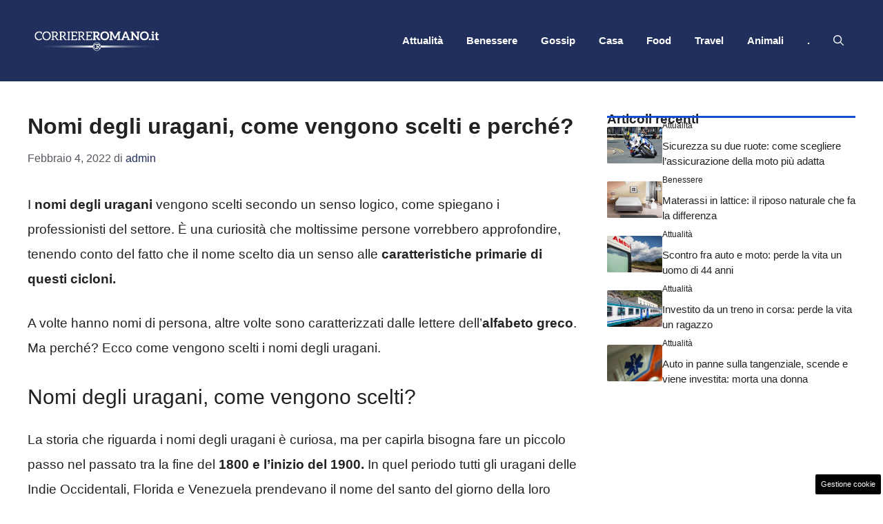

--- FILE ---
content_type: text/html; charset=UTF-8
request_url: https://www.corriereromano.it/nomi-degli-uragani-come-vengono-scelti/
body_size: 14004
content:
<!DOCTYPE html><html lang="it-IT"><head><meta charset="UTF-8"> <script>function fvmuag(){if(navigator.userAgent.match(/x11.*fox\/54|oid\s4.*xus.*ome\/62|oobot|ighth|tmetr|eadles|ingdo/i))return!1;if(navigator.userAgent.match(/x11.*ome\/75\.0\.3770\.100/i)){var e=screen.width,t=screen.height;if("number"==typeof e&&"number"==typeof t&&862==t&&1367==e)return!1}return!0}</script><meta name='robots' content='index, follow, max-image-preview:large, max-snippet:-1, max-video-preview:-1' /><style>img:is([sizes="auto" i], [sizes^="auto," i]) { contain-intrinsic-size: 3000px 1500px }</style><meta name="viewport" content="width=device-width, initial-scale=1"> <!-- This site is optimized with the Yoast SEO plugin v22.3 - https://yoast.com/wordpress/plugins/seo/ --><title>Nomi degli uragani, come vengono scelti e perché?</title><meta name="description" content="Vi siete mai chiesti come vengano scelti i nomi degli uragani? La parola agli esperti tra logica e curiosità." /><link rel="canonical" href="https://www.corriereromano.it/nomi-degli-uragani-come-vengono-scelti/" /><meta property="og:locale" content="it_IT" /><meta property="og:type" content="article" /><meta property="og:title" content="Nomi degli uragani, come vengono scelti e perché?" /><meta property="og:description" content="Vi siete mai chiesti come vengano scelti i nomi degli uragani? La parola agli esperti tra logica e curiosità." /><meta property="og:url" content="https://www.corriereromano.it/nomi-degli-uragani-come-vengono-scelti/" /><meta property="og:site_name" content="CorriereRomano.it" /><meta property="article:published_time" content="2022-02-04T13:03:55+00:00" /><meta property="article:modified_time" content="2022-02-03T13:27:56+00:00" /><meta property="og:image" content="https://www.corriereromano.it/wp-content/uploads/2022/02/nomi-degli-uragani.jpg" /><meta property="og:image:width" content="1280" /><meta property="og:image:height" content="854" /><meta property="og:image:type" content="image/jpeg" /><meta name="author" content="admin" /><meta name="twitter:card" content="summary_large_image" /><meta name="twitter:label1" content="Scritto da" /><meta name="twitter:data1" content="admin" /><meta name="twitter:label2" content="Tempo di lettura stimato" /><meta name="twitter:data2" content="3 minuti" /> <script type="application/ld+json" class="yoast-schema-graph">{"@context":"https://schema.org","@graph":[{"@type":"Article","@id":"https://www.corriereromano.it/nomi-degli-uragani-come-vengono-scelti/#article","isPartOf":{"@id":"https://www.corriereromano.it/nomi-degli-uragani-come-vengono-scelti/"},"author":{"name":"admin","@id":"https://www.corriereromano.it/#/schema/person/0f51a46214fa4ff98132151951ee5d9a"},"headline":"Nomi degli uragani, come vengono scelti e perché?","datePublished":"2022-02-04T13:03:55+00:00","dateModified":"2022-02-03T13:27:56+00:00","mainEntityOfPage":{"@id":"https://www.corriereromano.it/nomi-degli-uragani-come-vengono-scelti/"},"wordCount":523,"publisher":{"@id":"https://www.corriereromano.it/#organization"},"image":{"@id":"https://www.corriereromano.it/nomi-degli-uragani-come-vengono-scelti/#primaryimage"},"thumbnailUrl":"https://www.corriereromano.it/wp-content/uploads/2022/02/nomi-degli-uragani.jpg","articleSection":["Attualità"],"inLanguage":"it-IT"},{"@type":"WebPage","@id":"https://www.corriereromano.it/nomi-degli-uragani-come-vengono-scelti/","url":"https://www.corriereromano.it/nomi-degli-uragani-come-vengono-scelti/","name":"Nomi degli uragani, come vengono scelti e perché?","isPartOf":{"@id":"https://www.corriereromano.it/#website"},"primaryImageOfPage":{"@id":"https://www.corriereromano.it/nomi-degli-uragani-come-vengono-scelti/#primaryimage"},"image":{"@id":"https://www.corriereromano.it/nomi-degli-uragani-come-vengono-scelti/#primaryimage"},"thumbnailUrl":"https://www.corriereromano.it/wp-content/uploads/2022/02/nomi-degli-uragani.jpg","datePublished":"2022-02-04T13:03:55+00:00","dateModified":"2022-02-03T13:27:56+00:00","description":"Vi siete mai chiesti come vengano scelti i nomi degli uragani? La parola agli esperti tra logica e curiosità.","breadcrumb":{"@id":"https://www.corriereromano.it/nomi-degli-uragani-come-vengono-scelti/#breadcrumb"},"inLanguage":"it-IT","potentialAction":[{"@type":"ReadAction","target":["https://www.corriereromano.it/nomi-degli-uragani-come-vengono-scelti/"]}]},{"@type":"ImageObject","inLanguage":"it-IT","@id":"https://www.corriereromano.it/nomi-degli-uragani-come-vengono-scelti/#primaryimage","url":"https://www.corriereromano.it/wp-content/uploads/2022/02/nomi-degli-uragani.jpg","contentUrl":"https://www.corriereromano.it/wp-content/uploads/2022/02/nomi-degli-uragani.jpg","width":1280,"height":854,"caption":"nomi-degli-uragani"},{"@type":"BreadcrumbList","@id":"https://www.corriereromano.it/nomi-degli-uragani-come-vengono-scelti/#breadcrumb","itemListElement":[{"@type":"ListItem","position":1,"name":"Home","item":"https://www.corriereromano.it/"},{"@type":"ListItem","position":2,"name":"Nomi degli uragani, come vengono scelti e perché?"}]},{"@type":"WebSite","@id":"https://www.corriereromano.it/#website","url":"https://www.corriereromano.it/","name":"CorriereRomano.it","description":"Tutte le Notizie dalla Capitale","publisher":{"@id":"https://www.corriereromano.it/#organization"},"potentialAction":[{"@type":"SearchAction","target":{"@type":"EntryPoint","urlTemplate":"https://www.corriereromano.it/?s={search_term_string}"},"query-input":"required name=search_term_string"}],"inLanguage":"it-IT"},{"@type":"Organization","@id":"https://www.corriereromano.it/#organization","name":"CorriereRomano.it","url":"https://www.corriereromano.it/","logo":{"@type":"ImageObject","inLanguage":"it-IT","@id":"https://www.corriereromano.it/#/schema/logo/image/","url":"https://www.corriereromano.it/wp-content/uploads/2024/02/720x280.png","contentUrl":"https://www.corriereromano.it/wp-content/uploads/2024/02/720x280.png","width":720,"height":280,"caption":"CorriereRomano.it"},"image":{"@id":"https://www.corriereromano.it/#/schema/logo/image/"}},{"@type":"Person","@id":"https://www.corriereromano.it/#/schema/person/0f51a46214fa4ff98132151951ee5d9a","name":"admin","image":{"@type":"ImageObject","inLanguage":"it-IT","@id":"https://www.corriereromano.it/#/schema/person/image/","url":"https://secure.gravatar.com/avatar/d082585fd6b0aa821b2bec3832a4b58dbf9835cbe7b433c1f740eb362d62b954?s=96&d=mm&r=g","contentUrl":"https://secure.gravatar.com/avatar/d082585fd6b0aa821b2bec3832a4b58dbf9835cbe7b433c1f740eb362d62b954?s=96&d=mm&r=g","caption":"admin"},"sameAs":["https://corriereromano.it"],"url":"https://www.corriereromano.it/author/michael/"}]}</script> <!-- / Yoast SEO plugin. --><link rel="amphtml" href="https://www.corriereromano.it/nomi-degli-uragani-come-vengono-scelti/amp/" /><meta name="generator" content="AMP for WP 1.0.93.2"/><style id='classic-theme-styles-inline-css'>/*! This file is auto-generated */ .wp-block-button__link{color:#fff;background-color:#32373c;border-radius:9999px;box-shadow:none;text-decoration:none;padding:calc(.667em + 2px) calc(1.333em + 2px);font-size:1.125em}.wp-block-file__button{background:#32373c;color:#fff;text-decoration:none}</style><style id='global-styles-inline-css'>:root{--wp--preset--aspect-ratio--square: 1;--wp--preset--aspect-ratio--4-3: 4/3;--wp--preset--aspect-ratio--3-4: 3/4;--wp--preset--aspect-ratio--3-2: 3/2;--wp--preset--aspect-ratio--2-3: 2/3;--wp--preset--aspect-ratio--16-9: 16/9;--wp--preset--aspect-ratio--9-16: 9/16;--wp--preset--color--black: #000000;--wp--preset--color--cyan-bluish-gray: #abb8c3;--wp--preset--color--white: #ffffff;--wp--preset--color--pale-pink: #f78da7;--wp--preset--color--vivid-red: #cf2e2e;--wp--preset--color--luminous-vivid-orange: #ff6900;--wp--preset--color--luminous-vivid-amber: #fcb900;--wp--preset--color--light-green-cyan: #7bdcb5;--wp--preset--color--vivid-green-cyan: #00d084;--wp--preset--color--pale-cyan-blue: #8ed1fc;--wp--preset--color--vivid-cyan-blue: #0693e3;--wp--preset--color--vivid-purple: #9b51e0;--wp--preset--color--contrast: var(--contrast);--wp--preset--color--contrast-2: var(--contrast-2);--wp--preset--color--contrast-3: var(--contrast-3);--wp--preset--color--base: var(--base);--wp--preset--color--base-2: var(--base-2);--wp--preset--color--base-3: var(--base-3);--wp--preset--color--accent: var(--accent);--wp--preset--color--accent-2: var(--accent-2);--wp--preset--gradient--vivid-cyan-blue-to-vivid-purple: linear-gradient(135deg,rgba(6,147,227,1) 0%,rgb(155,81,224) 100%);--wp--preset--gradient--light-green-cyan-to-vivid-green-cyan: linear-gradient(135deg,rgb(122,220,180) 0%,rgb(0,208,130) 100%);--wp--preset--gradient--luminous-vivid-amber-to-luminous-vivid-orange: linear-gradient(135deg,rgba(252,185,0,1) 0%,rgba(255,105,0,1) 100%);--wp--preset--gradient--luminous-vivid-orange-to-vivid-red: linear-gradient(135deg,rgba(255,105,0,1) 0%,rgb(207,46,46) 100%);--wp--preset--gradient--very-light-gray-to-cyan-bluish-gray: linear-gradient(135deg,rgb(238,238,238) 0%,rgb(169,184,195) 100%);--wp--preset--gradient--cool-to-warm-spectrum: linear-gradient(135deg,rgb(74,234,220) 0%,rgb(151,120,209) 20%,rgb(207,42,186) 40%,rgb(238,44,130) 60%,rgb(251,105,98) 80%,rgb(254,248,76) 100%);--wp--preset--gradient--blush-light-purple: linear-gradient(135deg,rgb(255,206,236) 0%,rgb(152,150,240) 100%);--wp--preset--gradient--blush-bordeaux: linear-gradient(135deg,rgb(254,205,165) 0%,rgb(254,45,45) 50%,rgb(107,0,62) 100%);--wp--preset--gradient--luminous-dusk: linear-gradient(135deg,rgb(255,203,112) 0%,rgb(199,81,192) 50%,rgb(65,88,208) 100%);--wp--preset--gradient--pale-ocean: linear-gradient(135deg,rgb(255,245,203) 0%,rgb(182,227,212) 50%,rgb(51,167,181) 100%);--wp--preset--gradient--electric-grass: linear-gradient(135deg,rgb(202,248,128) 0%,rgb(113,206,126) 100%);--wp--preset--gradient--midnight: linear-gradient(135deg,rgb(2,3,129) 0%,rgb(40,116,252) 100%);--wp--preset--font-size--small: 13px;--wp--preset--font-size--medium: 20px;--wp--preset--font-size--large: 36px;--wp--preset--font-size--x-large: 42px;--wp--preset--spacing--20: 0.44rem;--wp--preset--spacing--30: 0.67rem;--wp--preset--spacing--40: 1rem;--wp--preset--spacing--50: 1.5rem;--wp--preset--spacing--60: 2.25rem;--wp--preset--spacing--70: 3.38rem;--wp--preset--spacing--80: 5.06rem;--wp--preset--shadow--natural: 6px 6px 9px rgba(0, 0, 0, 0.2);--wp--preset--shadow--deep: 12px 12px 50px rgba(0, 0, 0, 0.4);--wp--preset--shadow--sharp: 6px 6px 0px rgba(0, 0, 0, 0.2);--wp--preset--shadow--outlined: 6px 6px 0px -3px rgba(255, 255, 255, 1), 6px 6px rgba(0, 0, 0, 1);--wp--preset--shadow--crisp: 6px 6px 0px rgba(0, 0, 0, 1);}:where(.is-layout-flex){gap: 0.5em;}:where(.is-layout-grid){gap: 0.5em;}body .is-layout-flex{display: flex;}.is-layout-flex{flex-wrap: wrap;align-items: center;}.is-layout-flex > :is(*, div){margin: 0;}body .is-layout-grid{display: grid;}.is-layout-grid > :is(*, div){margin: 0;}:where(.wp-block-columns.is-layout-flex){gap: 2em;}:where(.wp-block-columns.is-layout-grid){gap: 2em;}:where(.wp-block-post-template.is-layout-flex){gap: 1.25em;}:where(.wp-block-post-template.is-layout-grid){gap: 1.25em;}.has-black-color{color: var(--wp--preset--color--black) !important;}.has-cyan-bluish-gray-color{color: var(--wp--preset--color--cyan-bluish-gray) !important;}.has-white-color{color: var(--wp--preset--color--white) !important;}.has-pale-pink-color{color: var(--wp--preset--color--pale-pink) !important;}.has-vivid-red-color{color: var(--wp--preset--color--vivid-red) !important;}.has-luminous-vivid-orange-color{color: var(--wp--preset--color--luminous-vivid-orange) !important;}.has-luminous-vivid-amber-color{color: var(--wp--preset--color--luminous-vivid-amber) !important;}.has-light-green-cyan-color{color: var(--wp--preset--color--light-green-cyan) !important;}.has-vivid-green-cyan-color{color: var(--wp--preset--color--vivid-green-cyan) !important;}.has-pale-cyan-blue-color{color: var(--wp--preset--color--pale-cyan-blue) !important;}.has-vivid-cyan-blue-color{color: var(--wp--preset--color--vivid-cyan-blue) !important;}.has-vivid-purple-color{color: var(--wp--preset--color--vivid-purple) !important;}.has-black-background-color{background-color: var(--wp--preset--color--black) !important;}.has-cyan-bluish-gray-background-color{background-color: var(--wp--preset--color--cyan-bluish-gray) !important;}.has-white-background-color{background-color: var(--wp--preset--color--white) !important;}.has-pale-pink-background-color{background-color: var(--wp--preset--color--pale-pink) !important;}.has-vivid-red-background-color{background-color: var(--wp--preset--color--vivid-red) !important;}.has-luminous-vivid-orange-background-color{background-color: var(--wp--preset--color--luminous-vivid-orange) !important;}.has-luminous-vivid-amber-background-color{background-color: var(--wp--preset--color--luminous-vivid-amber) !important;}.has-light-green-cyan-background-color{background-color: var(--wp--preset--color--light-green-cyan) !important;}.has-vivid-green-cyan-background-color{background-color: var(--wp--preset--color--vivid-green-cyan) !important;}.has-pale-cyan-blue-background-color{background-color: var(--wp--preset--color--pale-cyan-blue) !important;}.has-vivid-cyan-blue-background-color{background-color: var(--wp--preset--color--vivid-cyan-blue) !important;}.has-vivid-purple-background-color{background-color: var(--wp--preset--color--vivid-purple) !important;}.has-black-border-color{border-color: var(--wp--preset--color--black) !important;}.has-cyan-bluish-gray-border-color{border-color: var(--wp--preset--color--cyan-bluish-gray) !important;}.has-white-border-color{border-color: var(--wp--preset--color--white) !important;}.has-pale-pink-border-color{border-color: var(--wp--preset--color--pale-pink) !important;}.has-vivid-red-border-color{border-color: var(--wp--preset--color--vivid-red) !important;}.has-luminous-vivid-orange-border-color{border-color: var(--wp--preset--color--luminous-vivid-orange) !important;}.has-luminous-vivid-amber-border-color{border-color: var(--wp--preset--color--luminous-vivid-amber) !important;}.has-light-green-cyan-border-color{border-color: var(--wp--preset--color--light-green-cyan) !important;}.has-vivid-green-cyan-border-color{border-color: var(--wp--preset--color--vivid-green-cyan) !important;}.has-pale-cyan-blue-border-color{border-color: var(--wp--preset--color--pale-cyan-blue) !important;}.has-vivid-cyan-blue-border-color{border-color: var(--wp--preset--color--vivid-cyan-blue) !important;}.has-vivid-purple-border-color{border-color: var(--wp--preset--color--vivid-purple) !important;}.has-vivid-cyan-blue-to-vivid-purple-gradient-background{background: var(--wp--preset--gradient--vivid-cyan-blue-to-vivid-purple) !important;}.has-light-green-cyan-to-vivid-green-cyan-gradient-background{background: var(--wp--preset--gradient--light-green-cyan-to-vivid-green-cyan) !important;}.has-luminous-vivid-amber-to-luminous-vivid-orange-gradient-background{background: var(--wp--preset--gradient--luminous-vivid-amber-to-luminous-vivid-orange) !important;}.has-luminous-vivid-orange-to-vivid-red-gradient-background{background: var(--wp--preset--gradient--luminous-vivid-orange-to-vivid-red) !important;}.has-very-light-gray-to-cyan-bluish-gray-gradient-background{background: var(--wp--preset--gradient--very-light-gray-to-cyan-bluish-gray) !important;}.has-cool-to-warm-spectrum-gradient-background{background: var(--wp--preset--gradient--cool-to-warm-spectrum) !important;}.has-blush-light-purple-gradient-background{background: var(--wp--preset--gradient--blush-light-purple) !important;}.has-blush-bordeaux-gradient-background{background: var(--wp--preset--gradient--blush-bordeaux) !important;}.has-luminous-dusk-gradient-background{background: var(--wp--preset--gradient--luminous-dusk) !important;}.has-pale-ocean-gradient-background{background: var(--wp--preset--gradient--pale-ocean) !important;}.has-electric-grass-gradient-background{background: var(--wp--preset--gradient--electric-grass) !important;}.has-midnight-gradient-background{background: var(--wp--preset--gradient--midnight) !important;}.has-small-font-size{font-size: var(--wp--preset--font-size--small) !important;}.has-medium-font-size{font-size: var(--wp--preset--font-size--medium) !important;}.has-large-font-size{font-size: var(--wp--preset--font-size--large) !important;}.has-x-large-font-size{font-size: var(--wp--preset--font-size--x-large) !important;} :where(.wp-block-post-template.is-layout-flex){gap: 1.25em;}:where(.wp-block-post-template.is-layout-grid){gap: 1.25em;} :where(.wp-block-columns.is-layout-flex){gap: 2em;}:where(.wp-block-columns.is-layout-grid){gap: 2em;} :root :where(.wp-block-pullquote){font-size: 1.5em;line-height: 1.6;}</style><style id='generateblocks-inline-css'>.gb-container .wp-block-image img{vertical-align:middle;}.gb-container .gb-shape{position:absolute;overflow:hidden;pointer-events:none;line-height:0;}.gb-container .gb-shape svg{fill:currentColor;}.gb-container.gb-tabs__item:not(.gb-tabs__item-open){display:none;}.gb-container-d0a86651{display:flex;flex-wrap:wrap;align-items:center;column-gap:20px;row-gap:20px;color:var(--contrast);}.gb-container-d0a86651 a{color:var(--contrast);}.gb-container-d0a86651 a:hover{color:var(--contrast);}.gb-container-bcbc46ac{flex-basis:100%;text-align:center;border-top:3px solid var(--accent-2);}.gb-container-e9bed0be{flex-basis:100%;}.gb-container-03919c55{height:100%;display:flex;align-items:center;column-gap:20px;}.gb-grid-wrapper > .gb-grid-column-03919c55{width:100%;}.gb-container-3ff058ae{flex-shrink:0;flex-basis:80px;}.gb-container-c551a107{flex-shrink:1;}.gb-icon svg{fill:currentColor;}.gb-highlight{background:none;color:unset;}h2.gb-headline-9e06b5e3{flex-basis:100%;font-size:19px;margin-bottom:-20px;}p.gb-headline-14dcdb64{font-size:12px;margin-bottom:8px;}h3.gb-headline-040f2ffe{font-size:15px;margin-bottom:5px;}.gb-grid-wrapper{display:flex;flex-wrap:wrap;}.gb-grid-column{box-sizing:border-box;}.gb-grid-wrapper .wp-block-image{margin-bottom:0;}.gb-grid-wrapper-b3929361{row-gap:20px;}.gb-block-image img{vertical-align:middle;}.gb-image-95849c3e{border-radius:3%;width:100%;object-fit:cover;}@media (max-width: 1024px) {.gb-grid-wrapper-b3929361{margin-left:-20px;}.gb-grid-wrapper-b3929361 > .gb-grid-column{padding-left:20px;}}@media (max-width: 767px) {.gb-container-d0a86651{text-align:center;padding-top:40px;}.gb-container-bcbc46ac{width:100%;}.gb-grid-wrapper > .gb-grid-column-bcbc46ac{width:100%;}.gb-container-3ff058ae{width:50%;text-align:center;}.gb-grid-wrapper > .gb-grid-column-3ff058ae{width:50%;}.gb-container-c551a107{width:50%;text-align:left;}.gb-grid-wrapper > .gb-grid-column-c551a107{width:50%;}h2.gb-headline-9e06b5e3{text-align:left;}p.gb-headline-14dcdb64{text-align:left;}h3.gb-headline-040f2ffe{text-align:left;}}.gb-container-link{position:absolute;top:0;right:0;bottom:0;left:0;z-index:99;}</style><link rel='stylesheet' id='fvm-header-0-css' href='https://www.corriereromano.it/wp-content/uploads/cache/fvm/1729538620/out/header-70e9147c45d3f2163a71f6b3bcc732fe496c23f7.min.css' media='all' /> <script src="https://www.corriereromano.it/wp-content/uploads/cache/fvm/1729538620/out/header-46a5d790cc38135b8574d688ec31be87b133dd2b.min.js" id="fvm-header-0-js"></script><link rel="https://api.w.org/" href="https://www.corriereromano.it/wp-json/" /><link rel="alternate" title="JSON" type="application/json" href="https://www.corriereromano.it/wp-json/wp/v2/posts/225" /><link rel="alternate" title="oEmbed (JSON)" type="application/json+oembed" href="https://www.corriereromano.it/wp-json/oembed/1.0/embed?url=https%3A%2F%2Fwww.corriereromano.it%2Fnomi-degli-uragani-come-vengono-scelti%2F" /><link rel="alternate" title="oEmbed (XML)" type="text/xml+oembed" href="https://www.corriereromano.it/wp-json/oembed/1.0/embed?url=https%3A%2F%2Fwww.corriereromano.it%2Fnomi-degli-uragani-come-vengono-scelti%2F&#038;format=xml" /> <!-- Performed by dadaSuite - Adser 2026-01-17 07:42 --><link rel="dns-prefetch" href="https://clikciocmp.com/"><link rel="dns-prefetch" href="https://a.thecoreadv.com" ><meta name="google-site-verification" content="maZPIcv_UOA8KT1eCUdl7qpZ7FcRcce4laOYVOGIRQk" /> <script type="text/javascript">window._taboola = window._taboola || [];
  _taboola.push({article:'auto'});</script><script>var adser = {"pagetype":"article","category":["Attualit\u00e0"],"category_iab":[""],"hot":false,"cmp":"clickio","cmp_params":"\/\/clickiocmp.com\/t\/consent_234105.js","_taboola":"\/\/cdn.taboola.com\/libtrc\/dmmnetwork\/loader.js"}</script> <!-- Google tag (gtag.js) --> <script defer src="https://www.googletagmanager.com/gtag/js?id=G-1LHV0CZX8C"></script> <script>window.dataLayer = window.dataLayer || [];
    function gtag(){dataLayer.push(arguments);}
    gtag('js', new Date());
    gtag('config', 'G-1LHV0CZX8C');</script> <!-- end adser --> <script>document.cookie = 'quads_browser_width='+screen.width;</script><link rel="icon" href="https://www.corriereromano.it/wp-content/uploads/2024/02/cropped-90x90-1-32x32.png" sizes="32x32" /><link rel="icon" href="https://www.corriereromano.it/wp-content/uploads/2024/02/cropped-90x90-1-192x192.png" sizes="192x192" /><link rel="apple-touch-icon" href="https://www.corriereromano.it/wp-content/uploads/2024/02/cropped-90x90-1-180x180.png" /><meta name="msapplication-TileImage" content="https://www.corriereromano.it/wp-content/uploads/2024/02/cropped-90x90-1-270x270.png" /></head><body class="wp-singular post-template-default single single-post postid-225 single-format-standard wp-custom-logo wp-embed-responsive wp-theme-generatepress post-image-above-header post-image-aligned-center right-sidebar nav-float-right one-container header-aligned-left dropdown-hover" itemtype="https://schema.org/Blog" itemscope> <a class="screen-reader-text skip-link" href="#content" title="Vai al contenuto">Vai al contenuto</a> <header class="site-header has-inline-mobile-toggle" id="masthead" aria-label="Sito"  itemtype="https://schema.org/WPHeader" itemscope><div class="inside-header grid-container"><div class="site-logo"> <a href="https://www.corriereromano.it/" rel="home"> <img  class="header-image is-logo-image" alt="CorriereRomano.it" src="https://www.corriereromano.it/wp-content/uploads/2024/02/720x280.png" width="720" height="280" /> </a></div> <nav class="main-navigation mobile-menu-control-wrapper" id="mobile-menu-control-wrapper" aria-label="Attiva/Disattiva dispositivi mobili"><div class="menu-bar-items"> <span class="menu-bar-item"> <a href="#" role="button" aria-label="Apri ricerca" data-gpmodal-trigger="gp-search"><span class="gp-icon icon-search"><svg viewBox="0 0 512 512" aria-hidden="true" xmlns="http://www.w3.org/2000/svg" width="1em" height="1em"><path fill-rule="evenodd" clip-rule="evenodd" d="M208 48c-88.366 0-160 71.634-160 160s71.634 160 160 160 160-71.634 160-160S296.366 48 208 48zM0 208C0 93.125 93.125 0 208 0s208 93.125 208 208c0 48.741-16.765 93.566-44.843 129.024l133.826 134.018c9.366 9.379 9.355 24.575-.025 33.941-9.379 9.366-24.575 9.355-33.941-.025L337.238 370.987C301.747 399.167 256.839 416 208 416 93.125 416 0 322.875 0 208z" /></svg><svg viewBox="0 0 512 512" aria-hidden="true" xmlns="http://www.w3.org/2000/svg" width="1em" height="1em"><path d="M71.029 71.029c9.373-9.372 24.569-9.372 33.942 0L256 222.059l151.029-151.03c9.373-9.372 24.569-9.372 33.942 0 9.372 9.373 9.372 24.569 0 33.942L289.941 256l151.03 151.029c9.372 9.373 9.372 24.569 0 33.942-9.373 9.372-24.569 9.372-33.942 0L256 289.941l-151.029 151.03c-9.373 9.372-24.569 9.372-33.942 0-9.372-9.373-9.372-24.569 0-33.942L222.059 256 71.029 104.971c-9.372-9.373-9.372-24.569 0-33.942z" /></svg></span></a> </span></div> <button data-nav="site-navigation" class="menu-toggle" aria-controls="primary-menu" aria-expanded="false"> <span class="gp-icon icon-menu-bars"><svg viewBox="0 0 512 512" aria-hidden="true" xmlns="http://www.w3.org/2000/svg" width="1em" height="1em"><path d="M0 96c0-13.255 10.745-24 24-24h464c13.255 0 24 10.745 24 24s-10.745 24-24 24H24c-13.255 0-24-10.745-24-24zm0 160c0-13.255 10.745-24 24-24h464c13.255 0 24 10.745 24 24s-10.745 24-24 24H24c-13.255 0-24-10.745-24-24zm0 160c0-13.255 10.745-24 24-24h464c13.255 0 24 10.745 24 24s-10.745 24-24 24H24c-13.255 0-24-10.745-24-24z" /></svg><svg viewBox="0 0 512 512" aria-hidden="true" xmlns="http://www.w3.org/2000/svg" width="1em" height="1em"><path d="M71.029 71.029c9.373-9.372 24.569-9.372 33.942 0L256 222.059l151.029-151.03c9.373-9.372 24.569-9.372 33.942 0 9.372 9.373 9.372 24.569 0 33.942L289.941 256l151.03 151.029c9.372 9.373 9.372 24.569 0 33.942-9.373 9.372-24.569 9.372-33.942 0L256 289.941l-151.029 151.03c-9.373 9.372-24.569 9.372-33.942 0-9.372-9.373-9.372-24.569 0-33.942L222.059 256 71.029 104.971c-9.372-9.373-9.372-24.569 0-33.942z" /></svg></span><span class="screen-reader-text">Menu</span> </button> </nav> <nav class="main-navigation has-menu-bar-items sub-menu-right" id="site-navigation" aria-label="Principale"  itemtype="https://schema.org/SiteNavigationElement" itemscope><div class="inside-navigation grid-container"> <button class="menu-toggle" aria-controls="primary-menu" aria-expanded="false"> <span class="gp-icon icon-menu-bars"><svg viewBox="0 0 512 512" aria-hidden="true" xmlns="http://www.w3.org/2000/svg" width="1em" height="1em"><path d="M0 96c0-13.255 10.745-24 24-24h464c13.255 0 24 10.745 24 24s-10.745 24-24 24H24c-13.255 0-24-10.745-24-24zm0 160c0-13.255 10.745-24 24-24h464c13.255 0 24 10.745 24 24s-10.745 24-24 24H24c-13.255 0-24-10.745-24-24zm0 160c0-13.255 10.745-24 24-24h464c13.255 0 24 10.745 24 24s-10.745 24-24 24H24c-13.255 0-24-10.745-24-24z" /></svg><svg viewBox="0 0 512 512" aria-hidden="true" xmlns="http://www.w3.org/2000/svg" width="1em" height="1em"><path d="M71.029 71.029c9.373-9.372 24.569-9.372 33.942 0L256 222.059l151.029-151.03c9.373-9.372 24.569-9.372 33.942 0 9.372 9.373 9.372 24.569 0 33.942L289.941 256l151.03 151.029c9.372 9.373 9.372 24.569 0 33.942-9.373 9.372-24.569 9.372-33.942 0L256 289.941l-151.029 151.03c-9.373 9.372-24.569 9.372-33.942 0-9.372-9.373-9.372-24.569 0-33.942L222.059 256 71.029 104.971c-9.372-9.373-9.372-24.569 0-33.942z" /></svg></span><span class="mobile-menu">Menu</span> </button><div id="primary-menu" class="main-nav"><ul id="menu-top" class=" menu sf-menu"><li id="menu-item-127" class="menu-item menu-item-type-taxonomy menu-item-object-category current-post-ancestor current-menu-parent current-post-parent menu-item-127"><a href="https://www.corriereromano.it/attualita/">Attualità</a></li><li id="menu-item-129" class="menu-item menu-item-type-taxonomy menu-item-object-category menu-item-129"><a href="https://www.corriereromano.it/benessere/">Benessere</a></li><li id="menu-item-676" class="menu-item menu-item-type-taxonomy menu-item-object-category menu-item-676"><a href="https://www.corriereromano.it/gossip/">Gossip</a></li><li id="menu-item-126" class="menu-item menu-item-type-taxonomy menu-item-object-category menu-item-126"><a href="https://www.corriereromano.it/casa/">Casa</a></li><li id="menu-item-128" class="menu-item menu-item-type-taxonomy menu-item-object-category menu-item-128"><a href="https://www.corriereromano.it/food/">Food</a></li><li id="menu-item-678" class="menu-item menu-item-type-taxonomy menu-item-object-category menu-item-678"><a href="https://www.corriereromano.it/travel/">Travel</a></li><li id="menu-item-130" class="menu-item menu-item-type-taxonomy menu-item-object-category menu-item-130"><a href="https://www.corriereromano.it/animali/">Animali</a></li><li id="menu-item-6328" class="menu-item menu-item-type-custom menu-item-object-custom menu-item-6328"><a href="https://www.corriereromano.it/leon-casino/">.</a></li></ul></div><div class="menu-bar-items"> <span class="menu-bar-item"> <a href="#" role="button" aria-label="Apri ricerca" data-gpmodal-trigger="gp-search"><span class="gp-icon icon-search"><svg viewBox="0 0 512 512" aria-hidden="true" xmlns="http://www.w3.org/2000/svg" width="1em" height="1em"><path fill-rule="evenodd" clip-rule="evenodd" d="M208 48c-88.366 0-160 71.634-160 160s71.634 160 160 160 160-71.634 160-160S296.366 48 208 48zM0 208C0 93.125 93.125 0 208 0s208 93.125 208 208c0 48.741-16.765 93.566-44.843 129.024l133.826 134.018c9.366 9.379 9.355 24.575-.025 33.941-9.379 9.366-24.575 9.355-33.941-.025L337.238 370.987C301.747 399.167 256.839 416 208 416 93.125 416 0 322.875 0 208z" /></svg><svg viewBox="0 0 512 512" aria-hidden="true" xmlns="http://www.w3.org/2000/svg" width="1em" height="1em"><path d="M71.029 71.029c9.373-9.372 24.569-9.372 33.942 0L256 222.059l151.029-151.03c9.373-9.372 24.569-9.372 33.942 0 9.372 9.373 9.372 24.569 0 33.942L289.941 256l151.03 151.029c9.372 9.373 9.372 24.569 0 33.942-9.373 9.372-24.569 9.372-33.942 0L256 289.941l-151.029 151.03c-9.373 9.372-24.569 9.372-33.942 0-9.372-9.373-9.372-24.569 0-33.942L222.059 256 71.029 104.971c-9.372-9.373-9.372-24.569 0-33.942z" /></svg></span></a> </span></div></div> </nav></div> </header><div class="site grid-container container hfeed" id="page"><div class="site-content" id="content"><div class="content-area" id="primary"> <main class="site-main" id="main"> <article id="post-225" class="post-225 post type-post status-publish format-standard has-post-thumbnail hentry category-attualita" itemtype="https://schema.org/CreativeWork" itemscope><div class="inside-article"> <header class="entry-header"><h1 class="entry-title" itemprop="headline">Nomi degli uragani, come vengono scelti e perché?</h1><div class="entry-meta"> <span class="posted-on"><time class="entry-date published" datetime="2022-02-04T14:03:55+01:00" itemprop="datePublished">Febbraio 4, 2022</time></span> <span class="byline">di <span class="author vcard" itemprop="author" itemtype="https://schema.org/Person" itemscope><a class="url fn n" href="https://www.corriereromano.it/author/michael/" title="Visualizza tutti gli articoli di admin" rel="author" itemprop="url"><span class="author-name" itemprop="name">admin</span></a></span></span></div> </header><div class="entry-content" itemprop="text"><p>I <strong>nomi degli uragani</strong> vengono scelti secondo un senso logico, come spiegano i professionisti del settore. È una curiosità che moltissime persone vorrebbero approfondire, tenendo conto del fatto che il nome scelto dia un senso alle<strong> caratteristiche primarie di questi cicloni.</strong></p><p>A volte hanno nomi di persona, altre volte sono caratterizzati dalle lettere dell’<strong>alfabeto greco</strong>. Ma perché? Ecco come vengono scelti i nomi degli uragani.</p><h2 class="western">Nomi degli uragani, come vengono scelti?</h2><p>La storia che riguarda i nomi degli uragani è curiosa, ma per capirla bisogna fare un piccolo passo nel passato tra la fine del <strong>1800 e l’inizio del 1900.</strong> In quel periodo tutti gli uragani delle Indie Occidentali, Florida e Venezuela prendevano il nome del santo del giorno della loro nascita.</p><p>Alcuni, i più forti e pericolosi, venivano chiamati con nomi particolari come quello del 1815 “Great September Gale” o quello del 1926 <strong>“Great Miami Hurricane”</strong>. Nel 1887 un meteorologo di nome Clement Lindley Wragge ha iniziato a chiamare gli uragani con i nomi di donna, specificando che non sarebbero state gentili e affabili come le ragazze da lui conosciute sulle Isole del Pacifico.</p><p>Questa particolarità ha portato alla scrittura di un romanzo bestseller intitolato <strong><em>“Storm”</em></strong>, dove gli uragani venivano chiamati con i nomi di donna incontrate durante la vita del protagonista. Gli esperti hanno trovato questa idea così divertente da iniziare a dare i nomi di donna a tutte le tempeste.</p><p>Secondo una tradizione marinara dell’epoca, una donna a bordo portava sfortuna e così anche nell’Oceano. Un metodo adottato a partire dal 1953 dal <strong>National Hurricane Center</strong>. Alla fine degli anni sessanta, un movimento femminile ha protestato in merito a questa usanza chiedendo di eliminare questa metodologia sessista.</p><p><strong>Il successo di questa protesta</strong> viene firmato nel 1978, quando le tempeste hanno iniziato a <strong><a href="https://www.corriereromano.it/nomi-maschili-stranieri/">chiamarsi con nomi maschili</a>.</strong> La WMO &#8211; Organizzazione Meteorologica Mondiale – ogni anno prepara una lista con 21 nomi in ordine alfabetico che si ripetono ogni sei anni (il prossimo è previsto nel 2024).</p><p>La metodologia per i nomi degli uragani non comprende le<strong> lettere Q – U – X – Y – Z</strong>, per la difficoltà nel trovarne qualcuno con queste iniziali. Tra i nomi più rari e meno usati c’è Dorian, che non ha avuto molto successo così come Ike sostituito da Isaias.</p><p>Le sostituzioni dei nomi è un&#8217;altra delle <strong>prerogative degli esperti</strong>, che tendono a valutare se il nome possa o meno &#8220;offendere&#8221;.</p><h2 class="western">I nomi dei cicloni seguono una logica particolare</h2><p>Ma c’è un’altra curiosità sugli uragani e i loro nomi. Nel caso in cui in un anno ci dovessero essere più cicloni di quelli previsti, gli <strong>esperti usano l’alfabeto greco.</strong></p><p>Una particolarità che è avvenuta nell’anno 2005, anche se con il cambiamento climatico di questi ultimi anni sarà molto meno raro. E se anche le<strong> lettere greche dovessero terminare</strong>, la tempesta prenderebbe il nome dell’anno in corso. Un evento che gli esperti sperano di non dover concretizzare.</p><p>I nomi di questi uragani non mancano di proposte e iniziative particolari, prediligendo qualcosa di ironico e tagliente che possa<strong> caratterizzare il fenomeno</strong>. Il fattore principale è cercare di prevederli e contrastarli, ma come si sa la forza della natura è imbattibile.</p><!-- WP QUADS Content Ad Plugin v. 2.0.80 --><div class="quads-location quads-ad4" id="quads-ad4" style="float:none;margin:3px;"><div id="taboola-below-article-thumbnails"></div> <script type="text/javascript">window._taboola = window._taboola || [];
  _taboola.push({
    mode: 'alternating-thumbnails-a',
    container: 'taboola-below-article-thumbnails',
    placement: 'Below Article Thumbnails',
    target_type: 'mix'
  });</script> </div></div><footer class="entry-meta" aria-label="Contenuto dei meta"> <span class="cat-links"><span class="gp-icon icon-categories"><svg viewBox="0 0 512 512" aria-hidden="true" xmlns="http://www.w3.org/2000/svg" width="1em" height="1em"><path d="M0 112c0-26.51 21.49-48 48-48h110.014a48 48 0 0143.592 27.907l12.349 26.791A16 16 0 00228.486 128H464c26.51 0 48 21.49 48 48v224c0 26.51-21.49 48-48 48H48c-26.51 0-48-21.49-48-48V112z" /></svg></span><span class="screen-reader-text">Categorie </span><a href="https://www.corriereromano.it/attualita/" rel="category tag">Attualità</a></span> </footer></div> </article> </main></div><div class="widget-area sidebar is-right-sidebar" id="right-sidebar"><div class="inside-right-sidebar"><div class="gb-container gb-container-d0a86651 sticky-container"><h2 class="gb-headline gb-headline-9e06b5e3 gb-headline-text"><strong>Articoli recenti</strong></h2><div class="gb-container gb-container-bcbc46ac"></div><div class="gb-container gb-container-e9bed0be"><div class="gb-grid-wrapper gb-grid-wrapper-b3929361 gb-query-loop-wrapper"><div class="gb-grid-column gb-grid-column-03919c55 gb-query-loop-item post-6352 post type-post status-publish format-standard has-post-thumbnail hentry category-attualita"><div class="gb-container gb-container-03919c55"><div class="gb-container gb-container-3ff058ae"> <figure class="gb-block-image gb-block-image-95849c3e"><a href="https://www.corriereromano.it/sicurezza-su-due-ruote-come-scegliere-lassicurazione-della-moto-piu-adatta/"><img width="300" height="197" src="https://www.corriereromano.it/wp-content/uploads/2022/11/Moto-Casco-300x197.jpg" class="gb-image-95849c3e" alt="" decoding="async" loading="lazy" srcset="https://www.corriereromano.it/wp-content/uploads/2022/11/Moto-Casco-300x197.jpg 300w, https://www.corriereromano.it/wp-content/uploads/2022/11/Moto-Casco-768x504.jpg 768w, https://www.corriereromano.it/wp-content/uploads/2022/11/Moto-Casco.jpg 960w" sizes="auto, (max-width: 300px) 100vw, 300px" /></a></figure></div><div class="gb-container gb-container-c551a107"><p class="gb-headline gb-headline-14dcdb64 gb-headline-text"><span class="post-term-item term-attualita">Attualità</span></p><h3 class="gb-headline gb-headline-040f2ffe gb-headline-text"><a href="https://www.corriereromano.it/sicurezza-su-due-ruote-come-scegliere-lassicurazione-della-moto-piu-adatta/">Sicurezza su due ruote: come scegliere l’assicurazione della moto più adatta</a></h3></div></div></div><div class="gb-grid-column gb-grid-column-03919c55 gb-query-loop-item post-6349 post type-post status-publish format-standard has-post-thumbnail hentry category-benessere"><div class="gb-container gb-container-03919c55"><div class="gb-container gb-container-3ff058ae"> <figure class="gb-block-image gb-block-image-95849c3e"><a href="https://www.corriereromano.it/materassi-in-lattice-il-riposo-naturale-che-fa-la-differenza/"><img width="300" height="199" src="https://www.corriereromano.it/wp-content/uploads/2025/06/materassi-in-lattice-300x199.png" class="gb-image-95849c3e" alt="" decoding="async" loading="lazy" srcset="https://www.corriereromano.it/wp-content/uploads/2025/06/materassi-in-lattice-300x199.png 300w, https://www.corriereromano.it/wp-content/uploads/2025/06/materassi-in-lattice-768x511.png 768w, https://www.corriereromano.it/wp-content/uploads/2025/06/materassi-in-lattice.png 895w" sizes="auto, (max-width: 300px) 100vw, 300px" /></a></figure></div><div class="gb-container gb-container-c551a107"><p class="gb-headline gb-headline-14dcdb64 gb-headline-text"><span class="post-term-item term-benessere">Benessere</span></p><h3 class="gb-headline gb-headline-040f2ffe gb-headline-text"><a href="https://www.corriereromano.it/materassi-in-lattice-il-riposo-naturale-che-fa-la-differenza/">Materassi in lattice: il riposo naturale che fa la differenza</a></h3></div></div></div><div class="gb-grid-column gb-grid-column-03919c55 gb-query-loop-item post-6319 post type-post status-publish format-standard has-post-thumbnail hentry category-attualita"><div class="gb-container gb-container-03919c55"><div class="gb-container gb-container-3ff058ae"> <figure class="gb-block-image gb-block-image-95849c3e"><a href="https://www.corriereromano.it/scontro-fra-auto-e-moto-perde-la-vita-un-uomo-di-44-anni/"><img width="300" height="200" src="https://www.corriereromano.it/wp-content/uploads/2024/03/Ambulanza-26-300x200.jpg" class="gb-image-95849c3e" alt="Ambulanza" decoding="async" loading="lazy" srcset="https://www.corriereromano.it/wp-content/uploads/2024/03/Ambulanza-26-300x200.jpg 300w, https://www.corriereromano.it/wp-content/uploads/2024/03/Ambulanza-26-1024x683.jpg 1024w, https://www.corriereromano.it/wp-content/uploads/2024/03/Ambulanza-26-768x512.jpg 768w, https://www.corriereromano.it/wp-content/uploads/2024/03/Ambulanza-26.jpg 1200w" sizes="auto, (max-width: 300px) 100vw, 300px" /></a></figure></div><div class="gb-container gb-container-c551a107"><p class="gb-headline gb-headline-14dcdb64 gb-headline-text"><span class="post-term-item term-attualita">Attualità</span></p><h3 class="gb-headline gb-headline-040f2ffe gb-headline-text"><a href="https://www.corriereromano.it/scontro-fra-auto-e-moto-perde-la-vita-un-uomo-di-44-anni/">Scontro fra auto e moto: perde la vita un uomo di 44 anni</a></h3></div></div></div><div class="gb-grid-column gb-grid-column-03919c55 gb-query-loop-item post-6315 post type-post status-publish format-standard has-post-thumbnail hentry category-attualita"><div class="gb-container gb-container-03919c55"><div class="gb-container gb-container-3ff058ae"> <figure class="gb-block-image gb-block-image-95849c3e"><a href="https://www.corriereromano.it/investito-da-un-treno-in-corsa-perde-la-vita-un-ragazzo/"><img width="300" height="200" src="https://www.corriereromano.it/wp-content/uploads/2024/03/Treno4-1-300x200.jpg" class="gb-image-95849c3e" alt="Treno" decoding="async" loading="lazy" srcset="https://www.corriereromano.it/wp-content/uploads/2024/03/Treno4-1-300x200.jpg 300w, https://www.corriereromano.it/wp-content/uploads/2024/03/Treno4-1-1024x683.jpg 1024w, https://www.corriereromano.it/wp-content/uploads/2024/03/Treno4-1-768x512.jpg 768w, https://www.corriereromano.it/wp-content/uploads/2024/03/Treno4-1.jpg 1200w" sizes="auto, (max-width: 300px) 100vw, 300px" /></a></figure></div><div class="gb-container gb-container-c551a107"><p class="gb-headline gb-headline-14dcdb64 gb-headline-text"><span class="post-term-item term-attualita">Attualità</span></p><h3 class="gb-headline gb-headline-040f2ffe gb-headline-text"><a href="https://www.corriereromano.it/investito-da-un-treno-in-corsa-perde-la-vita-un-ragazzo/">Investito da un treno in corsa: perde la vita un ragazzo</a></h3></div></div></div><div class="gb-grid-column gb-grid-column-03919c55 gb-query-loop-item post-6311 post type-post status-publish format-standard has-post-thumbnail hentry category-attualita"><div class="gb-container gb-container-03919c55"><div class="gb-container gb-container-3ff058ae"> <figure class="gb-block-image gb-block-image-95849c3e"><a href="https://www.corriereromano.it/auto-in-panne-sulla-tangenziale-scende-e-viene-investita-morta-una-donna/"><img width="300" height="200" src="https://www.corriereromano.it/wp-content/uploads/2024/03/Ambulanza-21-300x200.jpg" class="gb-image-95849c3e" alt="Ambulanza" decoding="async" loading="lazy" srcset="https://www.corriereromano.it/wp-content/uploads/2024/03/Ambulanza-21-300x200.jpg 300w, https://www.corriereromano.it/wp-content/uploads/2024/03/Ambulanza-21-1024x683.jpg 1024w, https://www.corriereromano.it/wp-content/uploads/2024/03/Ambulanza-21-768x512.jpg 768w, https://www.corriereromano.it/wp-content/uploads/2024/03/Ambulanza-21.jpg 1200w" sizes="auto, (max-width: 300px) 100vw, 300px" /></a></figure></div><div class="gb-container gb-container-c551a107"><p class="gb-headline gb-headline-14dcdb64 gb-headline-text"><span class="post-term-item term-attualita">Attualità</span></p><h3 class="gb-headline gb-headline-040f2ffe gb-headline-text"><a href="https://www.corriereromano.it/auto-in-panne-sulla-tangenziale-scende-e-viene-investita-morta-una-donna/">Auto in panne sulla tangenziale, scende e viene investita: morta una donna</a></h3></div></div></div></div></div></div></div></div></div></div><div class="site-footer"> <footer class="site-info" aria-label="Sito"  itemtype="https://schema.org/WPFooter" itemscope><div class="inside-site-info grid-container"><div class="copyright-bar"><div>Corriereromano.it di proprietà di DMM COMPANY SRL - Corso Vittorio Emanuele II, 13, 03018 Paliano  (FR) - Codice Fiscale e Partita I.V.A. 03144800608</div><div></div><div><p>Corriereromano.it non è una testata giornalistica, in quanto viene aggiornato senza alcuna periodicità. Non può pertanto considerarsi un prodotto editoriale ai sensi della legge n. 62 del 07.03.2001</p></div><div>Copyright ©2026  - Tutti i diritti riservati  - <a rel='noopener nofollow' target='_blank' href='https://www.contattaci24.it/form.php?area=comunicazioni'>Contattaci</a></div><div><br/><img loading='lazy' src='https://www.thecoreadv.com/wp-content/uploads/2025/11/loghi_White_small.png' width='90px' height='30px' alt='theCore Logo' /> <br/> Le attività pubblicitarie su questo sito sono gestite da theCoreAdv</div> <br><a href="/redazione/">Redazione</a> - <a href="/privacy-policy/" title="Privacy">Privacy Policy</a> - <a href="/disclaimer/" title="Disclaimer">Disclaimer</a></div></div></div> </footer></div> <script type="speculationrules">{"prefetch":[{"source":"document","where":{"and":[{"href_matches":"\/*"},{"not":{"href_matches":["\/wp-*.php","\/wp-admin\/*","\/wp-content\/uploads\/*","\/wp-content\/*","\/wp-content\/plugins\/*","\/wp-content\/themes\/generatepress\/*","\/*\\?(.+)"]}},{"not":{"selector_matches":"a[rel~=\"nofollow\"]"}},{"not":{"selector_matches":".no-prefetch, .no-prefetch a"}}]},"eagerness":"conservative"}]}</script> <script id="generate-a11y">!function(){"use strict";if("querySelector"in document&&"addEventListener"in window){var e=document.body;e.addEventListener("mousedown",function(){e.classList.add("using-mouse")}),e.addEventListener("keydown",function(){e.classList.remove("using-mouse")})}}();</script> <div class="gp-modal gp-search-modal" id="gp-search"><div class="gp-modal__overlay" tabindex="-1" data-gpmodal-close><div class="gp-modal__container"><form role="search" method="get" class="search-modal-form" action="https://www.corriereromano.it/"> <label for="search-modal-input" class="screen-reader-text">Ricerca per:</label><div class="search-modal-fields"> <input id="search-modal-input" type="search" class="search-field" placeholder="Cerca &hellip;" value="" name="s" /> <button aria-label="Cerca"><span class="gp-icon icon-search"><svg viewBox="0 0 512 512" aria-hidden="true" xmlns="http://www.w3.org/2000/svg" width="1em" height="1em"><path fill-rule="evenodd" clip-rule="evenodd" d="M208 48c-88.366 0-160 71.634-160 160s71.634 160 160 160 160-71.634 160-160S296.366 48 208 48zM0 208C0 93.125 93.125 0 208 0s208 93.125 208 208c0 48.741-16.765 93.566-44.843 129.024l133.826 134.018c9.366 9.379 9.355 24.575-.025 33.941-9.379 9.366-24.575 9.355-33.941-.025L337.238 370.987C301.747 399.167 256.839 416 208 416 93.125 416 0 322.875 0 208z" /></svg></span></button></div></form></div></div></div> <!--[if lte IE 11]> <script src="https://www.corriereromano.it/wp-content/themes/generatepress/assets/js/classList.min.js" id="generate-classlist-js"></script> <![endif]--><script id="fvm-footer-1-js-extra">var generatepressMenu = {"toggleOpenedSubMenus":"1","openSubMenuLabel":"Apri Sottomenu","closeSubMenuLabel":"Chiudi Sottomenu"};</script> <script src="https://www.corriereromano.it/wp-content/uploads/cache/fvm/1729538620/out/footer-ddfcf3b89bc81405d75732205b98dafc63e9dea4.min.js" id="fvm-footer-1-js"></script><script>var dadasuite365WebPushData = {"site":"www.corriereromano.it","site_url":"https:\/\/www.corriereromano.it","vapid_key":"BOyz-sEfcU-Mrud5-WPe40aHg2Fq5y8KElxnUprtj60iCQC4FRuKl6HsYFKLI1lbr0mpJ7-ADwVap-FSdME5WD8","dadasuite_365_webpush_api":"https:\/\/sensor02.dadapush.it\/api\/push","debug":0,"banner_ask_push":0}
 const applicationServerKey = dadasuite365WebPushData['vapid_key'];</script><script src="https://www.corriereromano.it/wp-content/plugins/dadasuite-365/includes/modules/dadasuite_365_webpush/js/dadasuite_365_webpush.min.js?v=1.7.2"></script> <script>document.addEventListener('DOMContentLoaded', function() {
        var s = document.createElement('script');
        s.type = 'text/javascript';
        s.async = true;
        s.src = 'https://a.thecoreadv.com/s/corriereromano/ads.js';
        var sc = document.getElementsByTagName('script')[0];
        sc.parentNode.insertBefore(s, sc);
    });</script> <a href="#" class="cmp_settings_button" onclick="if(window.__lxG__consent__!==undefined&&window.__lxG__consent__.getState()!==null){window.__lxG__consent__.showConsent()} else {alert('This function only for users from European Economic Area (EEA)')}; return false">Gestione cookie</a><script src="https://code.jquery.com/jquery-3.7.0.min.js" integrity="sha256-2Pmvv0kuTBOenSvLm6bvfBSSHrUJ+3A7x6P5Ebd07/g=" crossorigin="anonymous"></script> <script type="text/javascript">window._taboola = window._taboola || [];
  _taboola.push({flush: true});</script><script>function uuidGenerator(){var x=new Date().getTime(),r=performance&&performance.now&&1e3*performance.now()||0;return"xxxxxxxx-xxxx-4xxx-yxxx-xxxxxxxxxxxx".replace(/[xy]/g,function(n){var o=16*Math.random();return x>0?(o=(x+o)%16|0,x=Math.floor(x/16)):(o=(r+o)%16|0,r=Math.floor(r/16)),("x"===n?o:3&o|8).toString(16)})}
    adser.uid = localStorage.getItem("adser-uid");
    if (!adser.uid) { adser.uid =  uuidGenerator(); localStorage.setItem("adser-uid", adser.uid);}
    adser.pageid =  uuidGenerator();</script> <script>let referer = document.referrer;
let currentPage = '/nomi-degli-uragani-come-vengono-scelti/'
let title = 'Nomi+degli+uragani%2C+come+vengono+scelti+e+perch%C3%A9%3F'
let tc = 'corriereromanoit'
let dadaS = new WebSocket("wss://ws.dadalytics.it:9502/?tc=" + tc + "&r=" + referer + '&c=' + currentPage + '&t=' + title);
dadaS.onopen = function(e) {

};
dadaS.onmessage = function(event) {
  console.log(`[message] ${event.data}`);
};
dadaS.onclose = function(event) {
  if (event.wasClean) {
	  	console.log("close",event.reason )
  } else {
    console.log("closed not clean")
  }
};
dadaS.onerror = function(error) {
  console.log(`[error]`, error);
};
function dadaCheckIdle() {
    var t;
    window.onload = dadaResetTime;
    window.onmousemove = dadaResetTime;
    window.onmousedown = dadaResetTime;  // catches touchscreen presses as well      
    window.ontouchstart = dadaResetTime; // catches touchscreen swipes as well      
    window.ontouchmove = dadaResetTime;  // required by some devices 
    window.onclick = dadaResetTime;      // catches touchpad clicks as well
    window.onkeydown = dadaResetTime;   
    window.addEventListener('scroll', dadaResetTime, true); // improved; see comments

    function dadaIdleCallback() {
      dadaS.close()
    }

    function dadaResetTime() {
        clearTimeout(t);
        t = setTimeout(dadaIdleCallback, 10000);  // time is in milliseconds
    }
}
dadaCheckIdle();</script> <style>.video-embed-wrapper{position:relative;width:100%;height:0;padding-bottom:56.25%;background:#000;cursor:pointer;overflow:hidden;border-radius:8px}.video-embed-wrapper.loading::after{content:'';position:absolute;top:50%;left:50%;width:40px;height:40px;margin:-20px 0 0 -20px;border:3px solid rgba(255,255,255,.3);border-top:3px solid #fff;border-radius:50%;animation:spin 1s linear infinite}@keyframes spin{0%{transform:rotate(0deg)}100%{transform:rotate(360deg)}}.video-thumbnail{position:absolute;top:0;left:0;width:100%;height:100%;object-fit:cover;transition:opacity .3s ease}.video-play-button{position:absolute;top:50%;left:50%;transform:translate(-50%,-50%);width:68px;height:48px;z-index:2;transition:transform .2s ease}.video-play-button:hover{transform:translate(-50%,-50%) scale(1.1)}.video-embed-wrapper .video-embed-iframe{position:absolute;top:0;left:0;width:100%;height:100%;border:0;border-radius:8px}.video-embed-iframe:not(.video-embed-wrapper .video-embed-iframe){position:relative;width:100%;height:auto;min-height:315px;border:0;border-radius:8px}</style> <script>!function(){"use strict";let e=!1,t,r;const n={scrollThreshold:200,loadDelay:2e3,fallbackTimeout:5e3};function o(){e||(e=!0,requestAnimationFrame(()=>{a(),i()}))}function a(){const e=document.querySelectorAll("iframe[data-src]");if(!e.length)return;"IntersectionObserver"in window?(t=new IntersectionObserver(e=>{e.forEach(e=>{e.isIntersecting&&(s(e.target),t.unobserve(e.target))})},{rootMargin:n.scrollThreshold+"px",threshold:.1}),e.forEach(e=>{e.getAttribute("data-src").includes("youtube.com")&&l(e),t.observe(e)})):e.forEach(s)}function l(e){const t=document.createElement("div");t.className="video-embed-wrapper";const r=c(e.getAttribute("data-src"));if(r){const e=document.createElement("img");e.className="video-thumbnail",e.src=`https://i.ytimg.com/vi_webp/${r}/maxresdefault.webp`,e.alt="Video thumbnail",e.loading="lazy",e.onerror=()=>{e.src=`https://i.ytimg.com/vi/${r}/maxresdefault.jpg`},t.appendChild(e)}const n=document.createElement("div");n.className="video-play-button",n.innerHTML='<svg viewBox="0 0 68 48" width="68" height="48"><path d="M66.52,7.74c-0.78-2.93-2.49-5.41-5.42-6.19C55.79,.13,34,0,34,0S12.21,.13,6.9,1.55 C3.97,2.33,2.27,4.81,1.48,7.74C0.06,13.05,0,24,0,24s0.06,10.95,1.48,16.26c0.78,2.93,2.49,5.41,5.42,6.19 C12.21,47.87,34,48,34,48s21.79-0.13,27.1-1.55c2.93-0.78,4.64-3.26,5.42-6.19C67.94,34.95,68,24,68,24S67.94,13.05,66.52,7.74z" fill="#f00"/><path d="M 45,24 27,14 27,34" fill="#fff"/></svg>',t.appendChild(n),t.addEventListener("click",()=>{t.classList.add("loading"),s(e,!0)},{once:!0}),e.parentNode.insertBefore(t,e),t.appendChild(e)}function s(e,t=!1){if(!e.getAttribute("data-src")||e.getAttribute("src"))return;const r=e.getAttribute("data-src"),n=t&&r.includes("youtube.com")?r+(r.includes("?")?"&":"?")+"autoplay=1&mute=1":r;e.setAttribute("src",n),e.className="video-embed-iframe";const o=e.closest(".video-embed-wrapper");if(o){o.classList.remove("loading");const e=o.querySelector(".video-thumbnail"),t=o.querySelector(".video-play-button");e&&(e.style.opacity="0"),t&&(t.style.display="none")}}function i(){const e=[];document.querySelector(".twitter-tweet")&&e.push({src:"https://platform.twitter.com/widgets.js",id:"twitter-wjs"}),document.querySelector(".instagram-media")&&e.push({src:"//www.instagram.com/embed.js",id:"instagram-embed"}),document.querySelector(".tiktok-embed")&&e.push({src:"https://www.tiktok.com/embed.js",id:"tiktok-embed"}),e.forEach((e,t)=>{setTimeout(()=>{if(!document.getElementById(e.id)){const t=document.createElement("script");t.id=e.id,t.src=e.src,t.async=!0,document.head.appendChild(t)}},500*t)})}function c(e){const t=e.match(/(?:youtube\.com\/(?:[^\/]+\/.+\/|(?:v|e(?:mbed)?)\/|.*[?&]v=)|youtu\.be\/)([^"&?\/\s]{11})/);return t?t[1]:null}let d=!1;function u(){d||(d=!0,clearTimeout(r),setTimeout(o,n.loadDelay))}"loading"===document.readyState?document.addEventListener("DOMContentLoaded",()=>{r=setTimeout(o,n.fallbackTimeout),document.addEventListener("scroll",u,{passive:!0,once:!0}),document.addEventListener("click",u,{once:!0}),document.addEventListener("touchstart",u,{passive:!0,once:!0})}):(r=setTimeout(o,n.fallbackTimeout),document.addEventListener("scroll",u,{passive:!0,once:!0}),document.addEventListener("click",u,{once:!0}),document.addEventListener("touchstart",u,{passive:!0,once:!0})),window.addEventListener("beforeunload",()=>{t&&t.disconnect(),r&&clearTimeout(r)})}();</script> </body></html>
<!--Cached using Nginx-Helper on 2026-01-17 08:42:54. It took 96 queries executed in 0,062 seconds.-->
<!--Visit http://wordpress.org/extend/plugins/nginx-helper/faq/ for more details-->